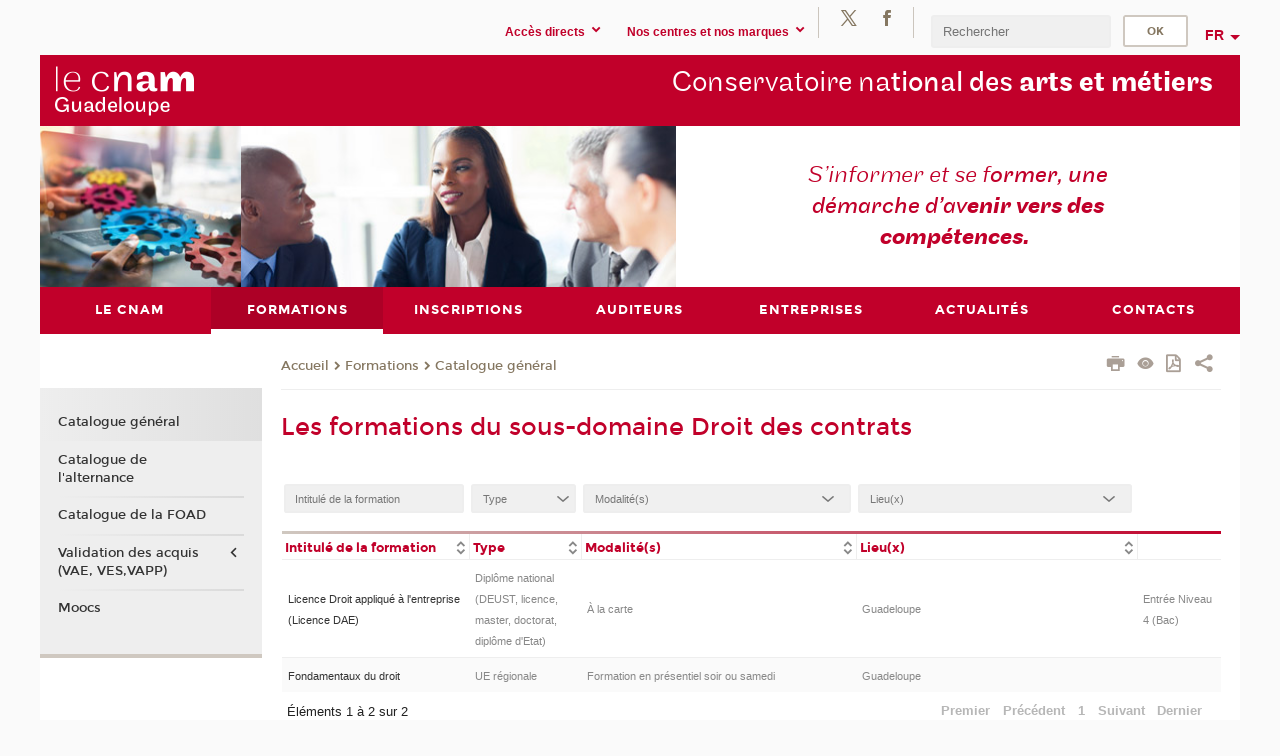

--- FILE ---
content_type: text/html;charset=UTF-8
request_url: https://www.cnam-guadeloupe.fr/formations/catalogue-general/droit-des-contrats-203383.kjsp?RH=gua-catalogue
body_size: 12669
content:



















	
		
	
	





<!DOCTYPE html>
<!--[if IE 8]> <html class="ie8 oldie no-js" xmlns="http://www.w3.org/1999/xhtml" lang="fr" xml:lang="fr"> <![endif]-->
<!--[if gt IE 8]><!--> <html class="no-js" xmlns="http://www.w3.org/1999/xhtml" lang="fr" xml:lang="fr"> <!--<![endif]-->
<head>
    <meta name="viewport" content="width=device-width, initial-scale=1.0" />
    















        <meta itemprop="description" content="" />
        <meta property="og:description" content="" />
        <meta itemprop="name" content="Droit&#x20;des&#x20;contrats" />
        <meta property="og:title" content="Droit&#x20;des&#x20;contrats" />
        <meta property="og:site_name" content="Cnam&#x20;Guadeloupe" />
        <meta property="og:type" content="article" />
        <meta property="og:url" content="https://www.cnam-guadeloupe.fr/formations/catalogue-general/droit-des-contrats-203383.kjsp?RH=gua-catalogue" />
        <meta itemprop="image" content="https://www.cnam-guadeloupe.fr/uas/guadeloupe/LOGO/logos-guadeloupe-2xres.png" />
        <meta property="og:image" content="https://www.cnam-guadeloupe.fr/uas/guadeloupe/LOGO/logos-guadeloupe-2xres.png" />
<meta http-equiv="content-type" content="text/html; charset=utf-8" />
<title>Droit des contrats | Cnam Guadeloupe | Cnam</title><link rel="canonical" href="https://formation.cnam.fr/rechercher-par-discipline/droit-des-contrats-203383.kjsp" /><link rel="shortcut icon" type="image/x-icon" href="https://www.cnam-guadeloupe.fr/jsp/images/favicon.ico" />
<link rel="icon" type="image/png" href="https://www.cnam-guadeloupe.fr/jsp/images/favicon.png" />
<meta http-equiv="pragma" content="no-cache" />

<link rel="schema.DC" href="http://purl.org/dc/elements/1.1/" />
<meta name="DC.Title" content="Droit&#x20;des&#x20;contrats&#x20;&#x7c;&#x20;Cnam&#x20;Guadeloupe&#x20;&#x7c;&#x20;Cnam" />
<meta name="DC.Creator" content="Cnam" />
<meta name="DC.Subject" lang="fr-FR" content="" />
<meta name="DC.Description" lang="fr-FR" content="" />
<meta name="DC.Publisher" content="Cnam" />
<meta name="DC.Date.created" scheme="W3CDTF" content="20260123 00:00:00.0" />
<meta name="DC.Date.modified" scheme="W3CDTF" content="20260123 00:00:00.0" />
<meta name="DC.Language" scheme="RFC3066" content="fr-FR" />
<meta name="DC.Rights" content="Copyright &copy;Conservatoire national des arts et métiers" />

<meta name="author" lang="fr_FR" content="Cnam" />
<meta name="keywords" content="" />
<meta name="description" content="" />
<meta name="Date-Creation-yyyymmdd" content="20260123 00:00:00.0" />
<meta name="Date-Revision-yyyymmdd" content="20260123 00:00:00.0" />
<meta name="copyright" content="Copyright &copy;Conservatoire national des arts et métiers" />
<meta name="reply-to" content="cms@cnam.fr" />
<meta name="category" content="Internet" />

    <meta name="robots" content="index, follow" />

<meta name="distribution" content="global" />
<meta name="identifier-url" content="https://www.cnam-guadeloupe.fr/" />
<meta name="resource-type" content="document" />
<meta name="expires" content="-1" />
<meta name="Generator" content="" />
<meta name="Formatter" content="" />
    
    <link rel="start" title="Accueil" href="https://www.cnam-guadeloupe.fr/" />
    
    <link rel="alternate" type="application/rss+xml" title="Fil RSS des dix dernières actualités" href="https://www.cnam-guadeloupe.fr/adminsite/webservices/export_rss.jsp?NOMBRE=10&amp;CODE_RUBRIQUE=1587128261664&amp;LANGUE=0" />

    <link rel="stylesheet" type="text/css" media="screen" href="https://www.cnam-guadeloupe.fr/jsp/styles/fonts/icones/IcoMoon.css" />
    <link rel="stylesheet" type="text/css" media="screen" href="https://www.cnam-guadeloupe.fr/jsp/styles/fonts.css" />
    <link rel="stylesheet" type="text/css" media="screen" href="https://www.cnam-guadeloupe.fr/jsp/styles/extension-galerie.css" />
    <!--[if lte IE 8]>
    <link rel="stylesheet" type="text/css" media="screen" href="https://www.cnam-guadeloupe.fr/jsp/styles/all-old-ie.css" />
    <script>'header|footer|main|article|section|audio|video|source'.replace(/\w+/g,function(t){document.createElement(t)})</script>
    <script type="text/javascript" src="https://www.cnam-guadeloupe.fr/adminsite/scripts/libs/ie8-shims.js"></script>
    <![endif]-->
    <!--[if gt IE 8]><!-->
    <link rel="stylesheet" type="text/css" media="screen" href="https://www.cnam-guadeloupe.fr/jsp/styles/screen.css" />
    <!--<![endif]-->
    <link rel="stylesheet" type="text/css" media="screen" href="https://www.cnam-guadeloupe.fr/wro/jQueryCSS/7bd5832b3be32ce6eeeab7c3f97decf8cb618101.css"/>
    <link rel="stylesheet" type="text/css" media="print" href="https://www.cnam-guadeloupe.fr/wro/styles-print/6bb61dd7e6436be9da16491d333d5fc1c0c6716a.css"/>
    <link rel="stylesheet" type="text/css" media="screen" href="https://www.cnam-guadeloupe.fr/wro/styles/eb57c25ff0ffddc60fdc7550a2ba2ba683ce697a.css"/>
    










<style type="text/css" media="screen">

	#menu_principal>li{
		
		width:14.28%;
	}


/*  remplacer par variable bandeau (de site) usine à sites */

</style>


    

    <script type="text/javascript">
        var html = document.getElementsByTagName('html')[0];
        html.className = html.className.replace('no-js', 'js');
    </script>
    

    
    
    <script type="text/javascript" src="https://www.cnam-guadeloupe.fr/adminsite/fcktoolbox/fckeditor/fckeditor.js"></script>
    <script type="text/javascript" src="https://www.cnam-guadeloupe.fr/wro/scripts/717a17b0cdcdc1d468fbeedba4cdddfccb9e6da5.js"></script>

    



<!-- Matomo Script A-->
<script>
    var _paq = window._paq = window._paq || [];
    /* tracker methods like "setCustomDimension" should be called before "trackPageView" */
    _paq.push(['trackPageView']);
    _paq.push(['enableLinkTracking']);
    (function () {
        var u = "https://pascal.cnam.fr/";
        _paq.push(['setTrackerUrl', u + 'matomo.php']);
        _paq.push(['setSiteId', '40']);
        var d = document, g = d.createElement('script'), s = d.getElementsByTagName('script')[0];
        g.async = true;
        g.src = u + 'matomo.js';
        s.parentNode.insertBefore(g, s);
    })();
</script>
<!-- End Matomo Code -->



</head>
<body id="body" class="fiche motcle consultation">







<header>
	<div id="header_deco">
	    <div id="bandeau_outils">
	    	 <button id="menu-principal-bouton" class="plier-deplier__bouton" aria-expanded="false">
                <span class="css-icon-menu"></span>
                <span class="icon-libelle">Menu</span>
            </button>
		    <p id="liens_evitement">
		        <a href="#avec_nav_sans_encadres">Contenu</a> |
		        <a href="#menu_principal">Navigation</a> |
		        <a href="#acces_directs">Accès directs</a>  |
		        <a href="#connexion">Connexion</a>
		    </p>
		    






		    
		    	






   <div id="acces-directs" class="acces-direct plier-deplier mobile-menu__item js-mobile-menu__item">
       <button class="button bouton-bandeau plier-deplier__bouton">
           <span class="icon-libelle">Accès directs</span>
           <span class="icon icon-chevron_down"></span>
       </button>
       <div class="plier-deplier__contenu plier-deplier__contenu--clos mobile-menu__level js-mobile-menu__level">
           <div>
               <ul>
              	 
                   <li class="mobile-menu__item js-mobile-menu__item">                       
                   		<a href="https://www.cnam-guadeloupe.fr/portail-national/" class="type_rubrique_0004">
                   			<span class="mobile-menu__item__picto"><img src="/medias/photo/picto-24px-wg8c-portail-cnam_1466677127257-png"/></span><!--
                   			--><span class="mobile-menu__item__libelle">Portail national</span>
                   		</a>                     
                   </li>
                 
                   <li class="mobile-menu__item js-mobile-menu__item">                       
                   		<a href="https://www.cnam-guadeloupe.fr/acceder-a-son-espace-numerique-de-formation/" class="type_rubrique_0004">
                   			<!--
                   			--><span class="mobile-menu__item__libelle">Accéder à son espace numérique de formation</span>
                   		</a>                     
                   </li>
                 
                   <li class="mobile-menu__item js-mobile-menu__item">                       
                   		<a href="https://www.cnam-guadeloupe.fr/tous-nos-moocs/" class="type_rubrique_0001">
                   			<span class="mobile-menu__item__picto"><img src="/medias/photo/picto-24px-wg8c-mooc-alt_1566546104318-png"/></span><!--
                   			--><span class="mobile-menu__item__libelle">Tous nos moocs</span>
                   		</a>                     
                   </li>
                 
                   <li class="mobile-menu__item js-mobile-menu__item">                       
                   		<a href="https://www.cnam-guadeloupe.fr/cnam-blog/" class="type_rubrique_0001">
                   			<span class="mobile-menu__item__picto"><img src="/medias/photo/picto-blog_1562248441902-png"/></span><!--
                   			--><span class="mobile-menu__item__libelle">Cnam blog</span>
                   		</a>                     
                   </li>
                 
                   <li class="mobile-menu__item js-mobile-menu__item">                       
                   		<a href="https://www.cnam-guadeloupe.fr/musee-des-arts-et-metiers/" class="type_rubrique_0004">
                   			<span class="mobile-menu__item__picto"><img src="/medias/photo/picto-24px-wg8c-musee_1466677105776-png"/></span><!--
                   			--><span class="mobile-menu__item__libelle">Musée des arts et métiers</span>
                   		</a>                     
                   </li>
                 
                   <li class="mobile-menu__item js-mobile-menu__item">                       
                   		<a href="https://www.cnam-guadeloupe.fr/la-boutique-du-cnam/" class="type_rubrique_0004">
                   			<span class="mobile-menu__item__picto"><img src="/medias/photo/picto-24px-wg8c-boutique_1466676772117-png"/></span><!--
                   			--><span class="mobile-menu__item__libelle">La boutique du Cnam</span>
                   		</a>                     
                   </li>
                 
                   <li class="mobile-menu__item js-mobile-menu__item">                       
                   		<a href="https://www.cnam-guadeloupe.fr/se-preinscrire/" class="type_rubrique_0004">
                   			<span class="mobile-menu__item__picto"><img src="/medias/photo/picto-24px-wg8c-formulaires-docs_1466676901939-png"/></span><!--
                   			--><span class="mobile-menu__item__libelle">Se préinscrire</span>
                   		</a>                     
                   </li>
                 
                   <li class="mobile-menu__item js-mobile-menu__item">                       
                   		<a href="https://www.cnam-guadeloupe.fr/acceder-a-l-intracnam/" class="type_rubrique_0004">
                   			<span class="mobile-menu__item__picto"><img src="/medias/photo/picto-24px-wg8c-intranet_1466677065451-png"/></span><!--
                   			--><span class="mobile-menu__item__libelle">Accéder à l'intraCnam</span>
                   		</a>                     
                   </li>
                 
               </ul>
           </div><!-- -->
		</div><!-- .plier-deplier__contenu -->
	</div><!-- #acces-directs .plier-deplier -->

		    
		    






   <div id="menu-composantes" class="acces-direct plier-deplier mobile-menu__item js-mobile-menu__item">
       <button class="button bouton-bandeau plier-deplier__bouton">
           <span class="icon-libelle">Nos centres et nos marques</span>
           <span class="icon icon-chevron_down"></span>
       </button>
       <div class="plier-deplier__contenu plier-deplier__contenu--clos mobile-menu__level js-mobile-menu__level">
           <div>
               <ul>
              	 
                   <li class="mobile-menu__item js-mobile-menu__item">
                   		<a href="#2">
                   			<!--
                   			--><span class="mobile-menu__item__libelle">Centre de Pointe-à-Pitre</span>
                   		</a>
                   </li>
                 
                   <li class="mobile-menu__item js-mobile-menu__item">
                   		<a href="#2">
                   			<!--
                   			--><span class="mobile-menu__item__libelle">Centre de Saint-Martin</span>
                   		</a>
                   </li>
                 
                   <li class="mobile-menu__item js-mobile-menu__item">
                   		<a href="https://www.cnam-guadeloupe.fr/eicnam-ecole-d-ingenieur-e/">
                   			<!--
                   			--><span class="mobile-menu__item__libelle">EICnam -école d'ingénieur.e</span>
                   		</a>
                   </li>
                 
                   <li class="mobile-menu__item js-mobile-menu__item">
                   		<a href="https://www.cnam-guadeloupe.fr/ecole-vaucanson/">
                   			<!--
                   			--><span class="mobile-menu__item__libelle">Ecole Vaucanson</span>
                   		</a>
                   </li>
                 
                   <li class="mobile-menu__item js-mobile-menu__item">
                   		<a href="https://www.cnam-guadeloupe.fr/ich-institut-de-la-construction-et-de-l-immobilier/">
                   			<!--
                   			--><span class="mobile-menu__item__libelle">ICH - Institut de la construction et de l'immobilier</span>
                   		</a>
                   </li>
                 
                   <li class="mobile-menu__item js-mobile-menu__item">
                   		<a href="https://www.cnam-guadeloupe.fr/intec-intitut-de-comptabilite/">
                   			<!--
                   			--><span class="mobile-menu__item__libelle">Intec - Intitut de comptabilité</span>
                   		</a>
                   </li>
                 
                   <li class="mobile-menu__item js-mobile-menu__item">
                   		<a href="https://www.cnam-guadeloupe.fr/icsv-institut-du-commerce-et-de-la-vente/">
                   			<!--
                   			--><span class="mobile-menu__item__libelle">ICSV - Institut du commerce et de la vente</span>
                   		</a>
                   </li>
                 
                   <li class="mobile-menu__item js-mobile-menu__item">
                   		<a href="https://www.cnam-guadeloupe.fr/intd-institut-des-techniques-documentaires/">
                   			<!--
                   			--><span class="mobile-menu__item__libelle">INTD - Institut des techniques documentaires</span>
                   		</a>
                   </li>
                 
               </ul>
           </div><!-- -->
		</div><!-- .plier-deplier__contenu -->
	</div><!-- #menu-composantes .plier-deplier -->

		    






    <div class="reseaux-sociaux">
        <div>
            <span class="reseaux-sociaux__libelle">Réseaux sociaux</span>
            <ul class="reseaux-sociaux__liste">
            
                <li class="reseaux-sociaux__item">
                    <a href="https://www.cnam-guadeloupe.fr/twitter/" class="type_rubrique_0004" title="Twitter"><span><img src="/medias/photo/rs-header-x-fafafa_1693906626049-png" alt="picto-Twitter" /></span></a>
                </li>
            
                <li class="reseaux-sociaux__item">
                    <a href="https://www.cnam-guadeloupe.fr/facebook/" class="type_rubrique_0004" title="Facebook"><span><img src="/medias/photo/rs-header-facebook-fafafa_1479822212444-png" alt="picto-Facebook" /></span></a>
                </li>
            
            </ul>
        </div>
    </div><!-- .reseaux-sociaux -->

		    









<div id="recherche-simple" class="plier-deplier">
        <div class="recherche-simple-Top">
	        <form class="form-recherche-simple-Top"  action="/servlet/com.jsbsoft.jtf.core.SG?EXT=cnam&amp;PROC=RECHERCHE_SIMPLE&amp;ACTION=RECHERCHE&amp;RF=gua-catalogue&amp;RH=gua-catalogue&amp;ID_REQ=1769228032015" method="post">
	            <input type="hidden" name="#ECRAN_LOGIQUE#" value="RECHERCHE" />
	            <input type="hidden" name="ACTION" value="VALIDER" />
	            <input type="hidden" name="LANGUE_SEARCH" value="0" />
	            <input type="hidden" name="CODE_RUBRIQUE" value="1587128261664" />
	            <input type="hidden" name="SITE_CLOISONNE" value="1" />
	            <input type="hidden" name="CODE_SITE_DISTANT" value="" />
	            <input type="hidden" name="SEARCH_SOUSRUBRIQUES" value="true" />
	            <input type="hidden" name="SEARCH_EXCLUSIONOBJET" value="" />
	            <input type="hidden" name="RH" value="gua-catalogue" />
	            <input type="hidden" name="OBJET" value="TOUS" />
	            <label for="MOTS_CLEFS">Recherche</label>
	            <input name="QUERY" role="search" type="text" id="MOTS_CLEFS" value="" placeholder="Rechercher" title="Rechercher par mots-clés" />
	            <input type="submit" value="ok" />
	            
	        </form>
    </div><!-- .plier-deplier__contenu -->
</div><!-- #recherche-simple .plier-deplier -->

		    







<div id="versions" class="plier-deplier">
        <button class="plier-deplier__bouton versions__item" aria-expanded="false">fr</button>
        <div class="plier-deplier__contenu plier-deplier__contenu--clos">
	        <div><!--
	        --><ul><!----><li class="versions__item versions_en"  lang="en"><a href="https://www.cnam.eu/site-en/" hreflang="en">
	                        en
	                      </a></li><!----></ul><!--
	    --></div><!-- 
       --></div><!-- .plier-deplier__contenu -->
    </div><!-- #versions -->
    
	    </div> <!-- #bandeau_outils -->
		
	    <div id="banniere">
	   		











<div class="banniere clearfix" role="banner">
		<div class="banniere__logo-structure">
	            <a href="https://www.cnam-guadeloupe.fr/cnam-guadeloupe/" class="banniere__logo" title="Retour à la page d'accueil">
					<img src="/uas/guadeloupe/LOGO/logos-guadeloupe-2xres.png" alt="logo-Cnam Guadeloupe" title="Retour à la page d'accueil" />
	            </a>

			
		</div>
		
         
        	<a href="https://www.cnam-guadeloupe.fr/" class="banniere__intitule" title="Retour à l’accueil du site"><!-- 
	        	
	        		--><span class="fragment_0">Conservatoire na</span><!--
	        		
	        		--><span class="fragment_1">tional des </span><!--
	        		
	        		--><span class="fragment_2">arts et métiers</span><!--
	        		
        	 --></a>
       
</div><!-- .banniere -->
	    </div>
	    
		     <a id="bandeau" href="https://www.cnam-guadeloupe.fr/">
		   		




	<div class="bandeau__fragmente clearfix">
		<!-- Images -->
		<div class="bandeau__fragmente-images">
			<!-- les <img> sont en visibility hidden pour maintenir le ratio de largeur de l'image sur le div parent, qui est ensuite rempli avec le background cover -->
			
				<div class="effet8">
					<div class="itemwrap">
						<div class="bandeau__fragmente-image bandeau__fragmente-image-1 effetIn1" style="background-image:url('/uas/guadeloupe/NOM_PROPRIETE_BANDEAU_IMAGE_1/petite.jpg')">				
							<img src="/uas/guadeloupe/NOM_PROPRIETE_BANDEAU_IMAGE_1/petite.jpg">
						</div>
					</div>
				</div>
			
			
				<div class="effet3">
					<div class="itemwrap">
						<div class="bandeau__fragmente-image bandeau__fragmente-image-2 effetIn1" style="background-image:url('/uas/guadeloupe/NOM_PROPRIETE_BANDEAU_IMAGE_2/grande.jpg')">				
							<img src="/uas/guadeloupe/NOM_PROPRIETE_BANDEAU_IMAGE_2/grande.jpg">
						</div>
					</div>
				</div>
			
		</div>
		
		<!-- Message-->
		<div class="bandeau__fragmente-message effet3"><div class="itemwrap"><div class="bandeau__fragmente-message-effet effetIn1"><!--
			
		       		--><span class="fragment_0">S’informer et se f</span><!--
		       		
		       		--><span class="fragment_1">ormer, une démarche d’av</span><!--
		       		
		       		--><span class="fragment_2">enir vers des compétences.</span><!--
		       		
		--><span class="typewritterEffect">&nbsp;</span></div></div></div>
	</div>


		    </a>
		
	    <div id="menu" role="navigation" aria-expanded="false">
	        








    <ul id="menu_principal" class="menu_principal--riche mobile-menu__level js-mobile-menu__level"><!--
	            --><li class=" mobile-menu__item js-mobile-menu__item">
	            
	            <a href="#2" class="js-menu-link type_rubrique_" aria-expanded="false"><span>Le Cnam</span></a>
	            
		            <div class="plier-deplier__contenu plier-deplier__contenu--clos mobile-menu__level js-mobile-menu__level ">
	                   <div class="menu_principal__col">
		                    <ul><!-- 
		                     	
		                        --><li class=" mobile-menu__item js-mobile-menu__item">
		                            <a href="https://www.cnam-guadeloupe.fr/le-cnam/presentation-du-cnam/" class="type_rubrique_0001">Présentation du Cnam</a>
			                        
		                        </li><!--
		                        --><li class=" mobile-menu__item js-mobile-menu__item">
		                            <a href="https://www.cnam-guadeloupe.fr/le-cnam/le-cnam-en-guadeloupe/" class="type_rubrique_0001">Le Cnam en Guadeloupe</a>
			                        
		                        </li><!--
		                        --><li class=" mobile-menu__item js-mobile-menu__item">
		                            <a href="https://www.cnam-guadeloupe.fr/le-cnam/notre-organisation-interne/" class="type_rubrique_0001">Notre organisation interne</a>
			                        
		                        </li><!--
		                        --><li class=" mobile-menu__item js-mobile-menu__item">
		                            <a href="https://www.cnam-guadeloupe.fr/le-cnam/partenaires/" class="type_rubrique_0001">Partenaires</a>
			                        
		                        </li><!--
		                        --><li class=" mobile-menu__item js-mobile-menu__item">
		                            <a href="https://www.cnam-guadeloupe.fr/le-cnam/certification-qualiopi/" class="type_rubrique_0001">Certification Qualiopi</a>
			                        
		                        </li><!--
		                    --></ul>
	                   </div>
	                    
		           </div>
	           
	          </li><!-- 
	            --><li class="menu_principal-actif  mobile-menu__item js-mobile-menu__item">
	            
	            <a href="#2" class="js-menu-link type_rubrique_" aria-expanded="false"><span>Formations</span></a>
	            
		            <div class="plier-deplier__contenu plier-deplier__contenu--clos mobile-menu__level js-mobile-menu__level ">
	                   <div class="menu_principal__col">
		                    <ul><!-- 
		                     	
		                        --><li class="menu_principal-actif  mobile-menu__item js-mobile-menu__item">
		                            <a href="https://www.cnam-guadeloupe.fr/formations/catalogue-general/" class="type_rubrique_9001">Catalogue général</a>
			                        
		                        </li><!--
		                        --><li class=" mobile-menu__item js-mobile-menu__item">
		                            <a href="https://www.cnam-guadeloupe.fr/formations/catalogue-de-l-alternance/" class="type_rubrique_9001">Catalogue de l'alternance</a>
			                        
		                        </li><!--
		                        --><li class=" mobile-menu__item js-mobile-menu__item">
		                            <a href="https://www.cnam-guadeloupe.fr/formations/catalogue-de-la-foad/" class="type_rubrique_9001">Catalogue de la FOAD</a>
			                        
		                        </li><!--
		                        --><li class=" mobile-menu__item js-mobile-menu__item">
		                            <a href="https://www.cnam-guadeloupe.fr/formations/validation-des-acquis-vae-ves-vapp-/" class="type_rubrique_0001">Validation des acquis (VAE, VES,VAPP)</a>
			                        
			                            <ul class="mobile-menu__level js-mobile-menu__level">
			                            	<li class=" mobile-menu__level__titre">
			                               		<a href="https://www.cnam-guadeloupe.fr/formations/validation-des-acquis-vae-ves-vapp-/">Validation des acquis (VAE, VES,VAPP)</a>
			                            	</li><!--
			                                --><li class=" mobile-menu__item js-mobile-menu__item">
			                                   	<a href="https://www.cnam-guadeloupe.fr/formations/validation-des-acquis-vae-ves-vapp-/etapes-cles/" class="type_rubrique_0001">Étapes clés</a>
			                                   </li><!--
			                            --></ul>
		                        </li><!--
		                        --><li class=" mobile-menu__item js-mobile-menu__item">
		                            <a href="https://www.cnam-guadeloupe.fr/formations/moocs/" class="type_rubrique_0001">Moocs</a>
			                        
		                        </li><!--
		                    --></ul>
	                   </div>
	                    
		           </div>
	           
	          </li><!-- 
	            --><li class=" mobile-menu__item js-mobile-menu__item">
	            
	            <a href="#2" class="js-menu-link type_rubrique_" aria-expanded="false"><span>Inscriptions</span></a>
	            
		            <div class="plier-deplier__contenu plier-deplier__contenu--clos mobile-menu__level js-mobile-menu__level ">
	                   <div class="menu_principal__col">
		                    <ul><!-- 
		                     	
		                        --><li class=" mobile-menu__item js-mobile-menu__item">
		                            <a href="https://www.cnam-guadeloupe.fr/inscriptions/se-pre-inscrire/" class="type_rubrique_0004">Se pré-inscrire</a>
			                        
		                        </li><!--
		                        --><li class=" mobile-menu__item js-mobile-menu__item">
		                            <a href="https://www.cnam-guadeloupe.fr/inscriptions/tarifs/" class="type_rubrique_0001">Tarifs</a>
			                        
		                        </li><!--
		                        --><li class=" mobile-menu__item js-mobile-menu__item">
		                            <a href="https://www.cnam-guadeloupe.fr/inscriptions/financements/" class="type_rubrique_0001">Financements</a>
			                        
		                        </li><!--
		                        --><li class=" mobile-menu__item js-mobile-menu__item">
		                            <a href="https://www.cnam-guadeloupe.fr/inscriptions/s-inscrire/" class="type_rubrique_0001">S'inscrire</a>
			                        
		                        </li><!--
		                        --><li class=" mobile-menu__item js-mobile-menu__item">
		                            <a href="https://www.cnam-guadeloupe.fr/inscriptions/indicateurs-de-resultats/" class="type_rubrique_0001">Indicateurs de résultats</a>
			                        
		                        </li><!--
		                    --></ul>
	                   </div>
	                    
		           </div>
	           
	          </li><!-- 
	            --><li class=" mobile-menu__item js-mobile-menu__item">
	            
	            <a href="#2" class="js-menu-link type_rubrique_" aria-expanded="false"><span>Auditeurs</span></a>
	            
		            <div class="plier-deplier__contenu plier-deplier__contenu--clos mobile-menu__level js-mobile-menu__level ">
	                   <div class="menu_principal__col">
		                    <ul><!-- 
		                     	
		                        --><li class=" mobile-menu__item js-mobile-menu__item">
		                            <a href="https://www.cnam-guadeloupe.fr/auditeurs/planning-des-cours-en-presentiel/" class="type_rubrique_0001">Planning des cours en présentiel</a>
			                        
		                        </li><!--
		                        --><li class=" mobile-menu__item js-mobile-menu__item">
		                            <a href="https://www.cnam-guadeloupe.fr/auditeurs/agenda/" class="type_rubrique_0001">Agenda</a>
			                        
		                        </li><!--
		                        --><li class=" mobile-menu__item js-mobile-menu__item">
		                            <a href="https://www.cnam-guadeloupe.fr/auditeurs/stage-pratique/" class="type_rubrique_0001">Stage pratique</a>
			                        
		                        </li><!--
		                        --><li class=" mobile-menu__item js-mobile-menu__item">
		                            <a href="https://www.cnam-guadeloupe.fr/auditeurs/examens/" class="type_rubrique_0001">Examens</a>
			                        
		                        </li><!--
		                        --><li class=" mobile-menu__item js-mobile-menu__item">
		                            <a href="https://www.cnam-guadeloupe.fr/auditeurs/delivrance-de-diplome/" class="type_rubrique_0001">Délivrance de diplôme</a>
			                        
		                        </li><!--
		                        --><li class=" mobile-menu__item js-mobile-menu__item">
		                            <a href="https://www.cnam-guadeloupe.fr/auditeurs/consulter-nos-offres-d-emploi-et-de-stage/" class="type_rubrique_0001">Consulter nos offres d'emploi et de stage</a>
			                        
		                        </li><!--
		                        --><li class=" mobile-menu__item js-mobile-menu__item">
		                            <a href="https://www.cnam-guadeloupe.fr/auditeurs/guides-et-fiches-pratiques/" class="type_rubrique_0001">Guides et fiches pratiques</a>
			                        
		                        </li><!--
		                        --><li class=" mobile-menu__item js-mobile-menu__item">
		                            <a href="https://www.cnam-guadeloupe.fr/auditeurs/handi-cnam/" class="type_rubrique_0001">Handi'cnam</a>
			                        
		                        </li><!--
		                    --></ul>
	                   </div>
	                    
		           </div>
	           
	          </li><!-- 
	            --><li class=" mobile-menu__item js-mobile-menu__item">
	            
	            <a href="#2" class="js-menu-link type_rubrique_" aria-expanded="false"><span>Entreprises</span></a>
	            
		            <div class="plier-deplier__contenu plier-deplier__contenu--clos mobile-menu__level js-mobile-menu__level ">
	                   <div class="menu_principal__col">
		                    <ul><!-- 
		                     	
		                        --><li class=" mobile-menu__item js-mobile-menu__item">
		                            <a href="https://www.cnam-guadeloupe.fr/entreprises/developper-les-competences-de-vos-salaries/" class="type_rubrique_0001">Développer les compétences de vos salariés</a>
			                        
		                        </li><!--
		                        --><li class=" mobile-menu__item js-mobile-menu__item">
		                            <a href="https://www.cnam-guadeloupe.fr/entreprises/diffuser-une-offre-d-emploi-d-alternance-ou-de-stage/" class="type_rubrique_0001">Diffuser une offre d'emploi, d'alternance ou de stage</a>
			                        
		                        </li><!--
		                        --><li class=" mobile-menu__item js-mobile-menu__item">
		                            <a href="https://www.cnam-guadeloupe.fr/entreprises/taxe-d-apprentissage/" class="type_rubrique_0001">Taxe d'apprentissage</a>
			                        
		                        </li><!--
		                        --><li class=" mobile-menu__item js-mobile-menu__item">
		                            <a href="https://www.cnam-guadeloupe.fr/entreprises/le-cnam-guadeloupe-recrute/" class="type_rubrique_0001">Le Cnam Guadeloupe recrute</a>
			                        
		                        </li><!--
		                    --></ul>
	                   </div>
	                    
		           </div>
	           
	          </li><!-- 
	            --><li class=" mobile-menu__item js-mobile-menu__item">
	            
	            <a href="https://www.cnam-guadeloupe.fr/actualites/" class="js-menu-link type_rubrique_0001" aria-expanded="false"><span>Actualités</span></a>
	            
	          </li><!-- 
	            --><li class=" mobile-menu__item js-mobile-menu__item">
	            
	            <a href="https://www.cnam-guadeloupe.fr/contacts/" class="js-menu-link type_rubrique_0001" aria-expanded="false"><span>Contacts</span></a>
	            
	          </li><!-- 
    --></ul><!-- #menu_principal -->
	        <div class="separateur"></div>
	    </div> <!-- #menu -->
    </div>
</header>

<main id="page">
    <div id="page_deco">
        <div id="contenu-encadres">
            <div id="avec_nav_sans_encadres" class="contenu" role="main">
                
                    <div class="contenu__outils clearfix">
	                    















<p id="fil_ariane"><a href='http://www.cnam-guadeloupe.fr'><span>Accueil</span></a><span class='icon icon-chevron_right'></span><a href="#2">Formations</a><span class='icon icon-chevron_right'></span><a href="https://www.cnam-guadeloupe.fr/formations/catalogue-general/">Catalogue général</a></p>
            <p class="fil_ariane__position"></p>

	                    











<ul class="actions-fiche">

<!--  <li class="actions-fiche__item actions-fiche__item--panier"> -->

<!-- 		 <input type="hidden" id="isPresentPanier" name="isPresentPanier" value="false" /> -->




<!--     </li> -->
    
    <li class="actions-fiche__item actions-fiche__item--print">
        <button title="Imprimer" onclick="window.print(); return false;"><span aria-hidden="true" class="icon icon-print"></span><span class="actions-fiche__libelle">Imprimer</span></button>
    </li>
    <li class="actions-fiche__item actions-fiche__item--print">
        <a href="/formations/catalogue-general/droit-des-contrats-203383.kjsp?RH=gua-catalogue&versiontexte=true" title="Version texte" target="_blank"><span aria-hidden="true" class="icon icon-eye2"></span></a>
    </li>
    
	
	<li class="actions-fiche__item actions-fiche__item--pdf">
		<a title="Version PDF" href="https://www.cnam-guadeloupe.fr/formations/catalogue-general/droit-des-contrats-203383.kjsp?RH=gua-catalogue&amp;toPdf=true" rel="nofollow">
			<span aria-hidden="true" class="icon icon-file-pdf-o"></span>
			<span class="actions-fiche__libelle">Version PDF</span>
		</a>
	</li>
	
    <li class="actions-fiche__item plier-deplier actions-fiche__item--share">
        <button class="plier-deplier__bouton" aria-expanded="false" title="Partager"><span aria-hidden="true" class="icon icon-share"></span><span class="actions-fiche__libelle">Partager</span></button>
        <div class="plier-deplier__contenu plier-deplier__contenu--clos partage-reseauxsociaux">
            <span>Partager cette page</span>
            <ul><!----><li class="partage-reseauxsociaux__item partage-reseauxsociaux__item--facebook">
                        <a href="https://www.facebook.com/sharer/sharer.php?s=100&u=https://www.cnam-guadeloupe.fr/formations/catalogue-general/droit-des-contrats-203383.kjsp?RH=gua-catalogue" title="Facebook">
                            <span aria-hidden="true" class="icon icon-facebook"></span>
                            <span class="actions-fiche__libelle">Facebook</span>
                        </a>
                    </li><!----><li class="partage-reseauxsociaux__item partage-reseauxsociaux__item--twitter">
                        <a href="https://twitter.com/intent/tweet?url=https%3A%2F%2Fwww.cnam-guadeloupe.fr%2Fformations%2Fcatalogue-general%2Fdroit-des-contrats-203383.kjsp%3FRH%3Dgua-catalogue&via=lecnam&text=Droit+des+contrats" title="Twitter">
                            <span aria-hidden="true" class="icon icon-twitter"></span>
                            <span class="actions-fiche__libelle">Twitter</span>
                        </a>
                    </li><!----><li class="partage-reseauxsociaux__item partage-reseauxsociaux__item--linkedin">
                        <a href="https://www.linkedin.com/shareArticle?mini=true&url=https://www.cnam-guadeloupe.fr/formations/catalogue-general/droit-des-contrats-203383.kjsp?RH=gua-catalogue" title="Linkedin">
                            <span aria-hidden="true" class="icon icon-linkedin"></span>
                            <span class="actions-fiche__libelle">Linkedin</span>
                        </a>
                    </li><!----></ul>
        </div>
    </li></ul><!-- .actions-fiche -->

                    </div>
                    
                    
                        <h1>Les formations du sous-domaine Droit des contrats</h1>
                    
























	
















<div class="plier-deplier-recherche__contenu" id="plier-deplier-recherche__contenu" style="display: none;">
	



























<div class=" rechercheFormation">
		<div class="rechercheFormation--block">
			<div class="rechercheFormation--info clearfix">
				<h2>Rechercher une formation</h2>
				
				

				<form id="formRechercheFormation" class="tag-formation" action="/servlet/com.jsbsoft.jtf.core.SG?EXT=cnam&amp;PROC=RECHERCHE_FORMATION&amp;ACTION=RECHERCHER&amp;RF=gua-catalogue&amp;RH=gua-catalogue&amp;ID_REQ=1769228032052#ACCUEIL" method="post"
					  autocomplete="off">
					<input name="rubriqueAffichage" type="hidden"
						   value=""/>
					<div class="rechercheFormation--input_block">
						<div class="motCleAvance clearfix">
							<input class="type_motcle" autocomplete="off" id="motcle-rechercheformationbean" name="motcle-AUTO" type="text" maxlength="255" size="50"
								   data-bean="motcleAutoCompletion"
								   data-autocompleteurl="/servlet/com.kportal.servlet.autoCompletionServlet?EXT=cnam" data-no-tooltip
								   placeholder="Mot(s)-clé(s)" data-ignorevalidation="ignore"
								   value=""
									 />
						</div>
						<div class="equipeRegion clearfix">
							<div class="equipe">
								<select name="departementEnseignement" id="departementEnseignement" >
									
									<option value="">Equipe
									</option>
									
									<option value="ECOLE_1" >Disciplines tertiaires</option>
<option value="EP_EPN10" >&nbsp Comptabilité Contrôle Audit (CCA)</option>
<option value="EP_EPN14" >&nbsp Droit et immobilier</option>
<option value="EP_EPN09" >&nbsp Economie Finance Assurance Banque (EFAB)</option>
<option value="EP_EPN16" >&nbsp Innovation</option>
<option value="EP_CLE" >&nbsp Langues étrangères (CLE)</option>
<option value="EP_EPN12" >&nbsp Santé solidarité</option>
<option value="EP_EPN15" >&nbsp Stratégies</option>
<option value="EP_EPN11" >&nbsp Territoires</option>
<option value="EP_EPN13" >&nbsp Travail, Orientation, Formation, Social</option>
<option value="ECOLE_3" >Ecole des transitions écologiques</option>
<option value="ECOLE_4" >Ecole Energie</option>
<option value="ECOLE_2" >Sciences et techniques</option>
<option value="EP_EPN01" >&nbsp Bâtiment et énergie</option>
<option value="EP_EPN07" >&nbsp Chimie Vivant Santé</option>
<option value="EP_EPN02" >&nbsp Ecole supérieure des géomètres et topographes (ESGT)</option>
<option value="EP_EPN03" >&nbsp Electroniques, électrotechnique, automatique et mesure (EEAM)</option>
<option value="EP_EPN05" >&nbsp Informatique</option>
<option value="EP_EPN04" >&nbsp Ingénierie mécanique et matériaux</option>
<option value="EP_EPN08" >&nbsp Institut national des sciences et techniques de la mer (INTECHMER)</option>
<option value="EP_EPN06" >&nbsp Mathématique et statistique</option>
<option value="ECOLE_5" >École de la Santé</option>
<option value="ECOLE_6" >École du numérique et de l'IA</option>

								</select>

								<select name="equipePedagogique"
										id="equipePedagogique" class="notVisibleOnInit" >
									<option value="">Département d&#039;enseignement</option>
									
								</select>
							</div>
							<div class="region">
								

								
									<select name="centre" id="centre" >
										<option value="CRA_GUA">Guadeloupe
										</option>
										<option value="CEN_GUA01" >Pointe-à-Pitre</option>
<option value="CEN_GUA02" >Saint Martin</option>

									</select>
								

							</div>
						</div>

						<h3>Type(s) de formation</h3>

						<p>
							<input type="checkbox" name="rechercherDiplomeEtCertificat"  
								   id="rechercherDiplomeEtCertificat" />
							<label for="rechercherDiplomeEtCertificat">Diplôme/certificat</label>
						</p>

						<div class="detailDiplome notVisibleOnInit" id="detailDiplome">

							<div class="typeDiplome">
								<h4>Type(s) de diplôme</h4>
								
								
									<p>
										
											<input type="checkbox" class="liste-typeDiplome__element-typeDiplome" name="DIPLOME_INGENIEUR" id="DIPLOME_INGENIEUR"
												   value="DIPLOME_INGENIEUR"/>
										
										
										<label for="DIPLOME_INGENIEUR">Diplôme d&#039;ingénieur</label>
									</p>
								
									<p>
										
											<input type="checkbox" class="liste-typeDiplome__element-typeDiplome" name="LMD" id="LMD"
												   value="LMD"/>
										
										
										<label for="LMD">Diplôme national (DEUST, licence, master, doctorat, diplôme d&#039;Etat)</label>
									</p>
								
									<p>
										
											<input type="checkbox" class="liste-typeDiplome__element-typeDiplome" name="RNCP" id="RNCP"
												   value="RNCP"/>
										
										
										<label for="RNCP">RNCP - Titre à finalité professionnelle</label>
									</p>
								
									<p>
										
											<input type="checkbox" class="liste-typeDiplome__element-typeDiplome" name="CERTIFICAT" id="CERTIFICAT"
												   value="CERTIFICAT"/>
										
										
										<label for="CERTIFICAT">Certificat d&#039;établissement</label>
									</p>
								
									<p>
										
											<input type="checkbox" class="liste-typeDiplome__element-typeDiplome" name="DIPLOME_ETABLISSEMENT" id="DIPLOME_ETABLISSEMENT"
												   value="DIPLOME_ETABLISSEMENT"/>
										
										
										<label for="DIPLOME_ETABLISSEMENT">Diplôme d&#039;établissement</label>
									</p>
								

		                          </div>

							<div class="niveauDiplome">
						 		  <h4>Niveau d&#039;entrée</h4>

						         
	                                
		                                     <p>
		                                     
		                                     <input type="checkbox" class="liste-niveau__element-niveau" value="3" name="3" id="3"/>
											
											
		                                     	<label for="3">Niveau 3</label>
		                                    </p>
									
		                                     <p>
		                                     
		                                     <input type="checkbox" class="liste-niveau__element-niveau" value="4" name="4" id="4"/>
											
											
		                                     	<label for="4">Niveau 4 (Bac)</label>
		                                    </p>
									
		                                     <p>
		                                     
		                                     <input type="checkbox" class="liste-niveau__element-niveau" value="5" name="5" id="5"/>
											
											
		                                     	<label for="5">Niveau 5 (Bac+2)</label>
		                                    </p>
									
		                                     <p>
		                                     
		                                     <input type="checkbox" class="liste-niveau__element-niveau" value="6" name="6" id="6"/>
											
											
		                                     	<label for="6">Niveau 6 (Bac+3 et 4)</label>
		                                    </p>
									
		                                     <p>
		                                     
		                                     <input type="checkbox" class="liste-niveau__element-niveau" value="7" name="7" id="7"/>
											
											
		                                     	<label for="7">Niveau 7 (Bac+5)</label>
		                                    </p>
									
		                                     <p>
		                                     
		                                     <input type="checkbox" class="liste-niveau__element-niveau" value="9" name="9" id="9"/>
											
											
		                                     	<label for="9">Sans niveau spécifique</label>
		                                    </p>
									
								 
							</div>

						</div>

						<p>
							<input type="checkbox" name="rechercherAlternance"
								   id="rechercherAlternance"  />
							<label for="rechercherAlternance">Alternance</label>
						</p>
						
							<p>
								<input type="checkbox" name="rechercherUE"
									   id="rechercherUE"   />
								<label for="rechercherUE">UE</label>
							</p>
						
						
						<p>
							<input type="checkbox" name="rechercherMicrocertification"
								   id="rechercherMicrocertification"   />
							<label for="rechercherMicrocertification">Microcertification</label>
						</p>
						
						<p>
							<input type="checkbox" name="rechercherStage"
								   id="rechercherStage"   />
							<label for="rechercherStage">Stage</label>
						</p>

						<div class="rechercheFormation--plus-de-critere">


							

								<div class="detailUE notVisibleOnInit" id="detailUE">
									<p><b>UE</b></p>
									<div class="detailUE__modalite">
										<p>
											<input type="checkbox" name="presentiel"
												   id="presentiel"   />
											<label for="presentiel">Présentiel</label>
										</p>
										<p>
										<input type="checkbox" name="foadNationale"
											   id="foadNationale" />
										<label for="foadNationale">Enseignement totalement à distance</label>
									</p>
									<p>
										<input type="checkbox" name="foadRegionale" id="foadRegionale" />
										<label for="foadRegionale">Enseignement partiellement à distance</label>
									</p>
								</div>
								<div class="detailUE__semestre">
									<p>
										<input type="checkbox" name="annuelle" id="annuelle" />
										<label for="annuelle">Annuelle</label>
									</p>

									<p>
										<input type="checkbox" name="premierSemestre"
											   id="premierSemestre" >
										<label for="premierSemestre">1er semestre</label>
									</p>

									<p>
										<input type="checkbox" name="deuxiemeSemestre"
											   id="deuxiemeSemestre" >
										<label for="deuxiemeSemestre">2nd semestre</label>
									</p>
								</div>
								</div>
							

							

							<div class="detailMC notVisibleOnInit" id="detailMC">
								<p><b>Microcertification</b></p>
								<div class="detailMC__modalite">
									<p>
										<input type="checkbox" name="presentielMC"
											   id="presentielMC"   />
										<label for="presentielMC">Présentiel</label>
									</p>
									<p>
										<input type="checkbox" name="foadNationaleMC"
											   id="foadNationaleMC" />
										<label for="foadNationaleMC">Enseignement totalement à distance</label>
									</p>
									<p>
										<input type="checkbox" name="foadRegionaleMC" id="foadRegionaleMC" />
										<label for="foadRegionaleMC">Enseignement partiellement à distance</label>
									</p>
								</div>
								<div class="detailMC__semestre">
									<p>
										<input type="checkbox" name="annuelleMC" id="annuelleMC" />
										<label for="annuelleMC">Annuelle</label>
									</p>

									<p>
										<input type="checkbox" name="premierSemestreMC"
											   id="premierSemestreMC" >
										<label for="premierSemestreMC">1er semestre</label>
									</p>

									<p>
										<input type="checkbox" name="deuxiemeSemestreMC"
											   id="deuxiemeSemestreMC" >
										<label for="deuxiemeSemestreMC">2nd semestre</label>
									</p>
								</div>
							</div>
							


						</div>
						<div>
							<input class="bouton bouton-submit trouver-plus-critere" type="submit" value="Trouver"
								   name="trouver"/>

							<div class="plier-deplier button_recherche_par_code">
								<button class="button button_rechercher_par_code plier-deplier__bouton" type="button">Rechercher par code</button>
						       <div class="plier-deplier__contenu plier-deplier__contenu--clos ">
						           <div class="recherche_par_code__input_block">
										<input type="text" name="code_formation" id="code_formation" placeholder="Code formation"/>
										 <button class="button button-ok" type="button" name="button-ok">OK</button>
										 <input type="hidden" name="rechercheParCode" value="false" />
									</div>
								<!-- .plier-deplier fin contenu -->
								</div>
							</div>
						</div>
						</div>
						<input type="hidden" name="CODE_RUBRIQUE" value="" />
						<input type="hidden" name="nonModifiable" value="" />
						
						
						
						






				</form>
			</div>
		</div>
	</div>

</div>

<div id="RESULTATS">
    
        













    




			<div id="resultat-selecteur-wait">
					<div>Chargement du résultat...</div>
					<img src="/images/ajax-loader.gif" alt="Patientez" title="Patientez">
			</div>

			<div id="resultat-selecteur" class="resultatFormation">
				<table id="resultatSelecteur" class="detailFormation datatableCNAM">
					<thead>
						<div id="headFilter"></div>
						<tr class="header-resultat">
							<th class="recherche-titre-intitule"><div class="div-recherche-titre-type">Intitulé de la formation</div></th>
							<th class="recherche-titre-type"><div class="div-recherche-titre-type">Type</div></th>
							<th class="recherche-titre-modalite"><div class="div-recherche-titre-type">Modalité(s)</div></th>
							<th class="recherche-titre-region"><div class="div-recherche-titre-type">Lieu(x)</div></th>
							<th class="recherche-titre-niveau"><div class="div-recherche-titre-type"></div></th>
						</tr>
					</thead>
					<tbody>
					
								<tr class="ligne-resultat">
									<td class="ligne-resultat-intitule"><div class="div-ligne-resultat-intitule">
									<span class="ligne-resultat-libelle-mobile">Intitulé de la formation</span>
									
											<a href="/servlet/uFF?OBJET=certificatr&CODE=LG03604A-GUA&LANGUE=0&RF=gua-catalogue" data-newtab>
											Licence Droit appliqué à l'entreprise (Licence DAE)
											</a>
									</div></td>
									<td class="ligne-resultat-type"><div class="div-ligne-resultat-type">
										<span class="ligne-resultat-libelle-mobile">Type</span>
										
										<a href="/servlet/uFF?OBJET=certificatr&CODE=LG03604A-GUA&LANGUE=0&RF=gua-catalogue" data-newtab>
											Diplôme national (DEUST, licence, master, doctorat, diplôme d'Etat)
										</a>
									</div></td>
									<td class="ligne-resultat-modalite">
										<div class="div-ligne-resultat-modalite">
											<span class="ligne-resultat-libelle-mobile">
												Lieu(x)
											</span><a href="/servlet/uFF?OBJET=certificatr&CODE=LG03604A-GUA&LANGUE=0&RF=gua-catalogue" data-newtab>À la carte</a>
										</div>
									</td>
									<td class="ligne-resultat-region">
										<div class="div-ligne-resultat-region">
											<span class="ligne-resultat-libelle-mobile">
												Lieu(x)
											</span>
											<a href="/servlet/uFF?OBJET=certificatr&CODE=LG03604A-GUA&LANGUE=0&RF=gua-catalogue" data-newtab>Guadeloupe</a>
										</div>
									</td>
									<td class="ligne-resultat-niveau"><div class="div-ligne-resultat-niveau">
									<span class="ligne-resultat-libelle-mobile"></span>
									
											<a href="/servlet/uFF?OBJET=certificatr&CODE=LG03604A-GUA&LANGUE=0&RF=gua-catalogue" data-newtab>
											Entrée Niveau 4 (Bac)
											</a>
									</div></td>
								</tr>
								<tr class="ligne-resultat">
									<td class="ligne-resultat-intitule"><div class="div-ligne-resultat-intitule">
									<span class="ligne-resultat-libelle-mobile">Intitulé de la formation</span>
									
											<a href="/servlet/uFF?OBJET=uer&CODE=TEC111-GUA&LANGUE=0&RF=gua-catalogue" data-newtab>
											Fondamentaux du droit
											</a>
									</div></td>
									<td class="ligne-resultat-type"><div class="div-ligne-resultat-type">
										<span class="ligne-resultat-libelle-mobile">Type</span>
										
										<a href="/servlet/uFF?OBJET=uer&CODE=TEC111-GUA&LANGUE=0&RF=gua-catalogue" data-newtab>
											UE régionale
										</a>
									</div></td>
									<td class="ligne-resultat-modalite">
										<div class="div-ligne-resultat-modalite">
											<span class="ligne-resultat-libelle-mobile">
												Lieu(x)
											</span><a href="/servlet/uFF?OBJET=uer&CODE=TEC111-GUA&LANGUE=0&RF=gua-catalogue" data-newtab>Formation en présentiel soir ou samedi</a>
										</div>
									</td>
									<td class="ligne-resultat-region">
										<div class="div-ligne-resultat-region">
											<span class="ligne-resultat-libelle-mobile">
												Lieu(x)
											</span>
											<a href="/servlet/uFF?OBJET=uer&CODE=TEC111-GUA&LANGUE=0&RF=gua-catalogue" data-newtab>Guadeloupe</a>
										</div>
									</td>
									<td class="ligne-resultat-niveau"><div class="div-ligne-resultat-niveau">
									<span class="ligne-resultat-libelle-mobile"></span>
									
											<a href="/servlet/uFF?OBJET=uer&CODE=TEC111-GUA&LANGUE=0&RF=gua-catalogue" data-newtab>
											</a>
									</div></td>
								</tr>


					</tbody>
					<tfoot id="filter">
						<tr>
							<th class="recherche-titre-intitule">Intitulé de la formation</th>
							<th class="recherche-titre-type">Type</th>
							<th class="recherche-titre-modalite">Modalité(s)</th>
							<th class="recherche-titre-region">Lieu(x)</th>
							<th class="recherche-titre-niveau"></th>
						</tr>
					</tfoot>
				</table>
				<div class="clearfix"></div>
			</div>
	
	
	
</div>





            </div> <!-- .contenu -->
            











            </div><!-- #contenu-encadres -->
                <div id="navigation" role="navigation">
                    <h2 class="menu_secondaireStyle">Dans la même rubrique</h2>
                    












<ul id="menu_secondaire">
        	
            <li class="menu_secondaire-actif">
                  <a href="https://www.cnam-guadeloupe.fr/formations/catalogue-general/" class="type_rubrique_9001">Catalogue général</a></li><li >
                  <a href="https://www.cnam-guadeloupe.fr/formations/catalogue-de-l-alternance/" class="type_rubrique_9001">Catalogue de l'alternance</a></li><li >
                  <a href="https://www.cnam-guadeloupe.fr/formations/catalogue-de-la-foad/" class="type_rubrique_9001">Catalogue de la FOAD</a></li><li >
                  <a href="https://www.cnam-guadeloupe.fr/formations/validation-des-acquis-vae-ves-vapp-/" class="type_rubrique_0001">Validation des acquis (VAE, VES,VAPP)</a>
                        <span class="menu_secondaire__slide_control "></span>
                        <ul>
                        	<li >
                        		<a href="https://www.cnam-guadeloupe.fr/formations/validation-des-acquis-vae-ves-vapp-/etapes-cles/" class="type_rubrique_0001">Étapes clés</a>
                       		</li>
                        </ul></li><li >
                  <a href="https://www.cnam-guadeloupe.fr/formations/moocs/" class="type_rubrique_0001">Moocs</a></li></ul><!-- #menu_secondaire -->
                </div><!-- #navigation -->
            </div><!-- #page_deco -->
            <div class="separateur"></div>
        </main> <!-- #page -->

        <footer id="pied_deco">
        	<div class="pied_element_mobile">
	        	






			    






   <div id="acces-directs" class="acces-direct plier-deplier mobile-menu__item js-mobile-menu__item">
       <button class="button bouton-bandeau plier-deplier__bouton">
           <span class="icon-libelle">Accès directs</span>
           <span class="icon icon-chevron_down"></span>
       </button>
       <div class="plier-deplier__contenu plier-deplier__contenu--clos mobile-menu__level js-mobile-menu__level">
           <div>
               <ul>
              	 
                   <li class="mobile-menu__item js-mobile-menu__item">                       
                   		<a href="https://www.cnam-guadeloupe.fr/portail-national/" class="type_rubrique_0004">
                   			<span class="mobile-menu__item__picto"><img src="/medias/photo/picto-24px-wg8c-portail-cnam_1466677127257-png"/></span><!--
                   			--><span class="mobile-menu__item__libelle">Portail national</span>
                   		</a>                     
                   </li>
                 
                   <li class="mobile-menu__item js-mobile-menu__item">                       
                   		<a href="https://www.cnam-guadeloupe.fr/acceder-a-son-espace-numerique-de-formation/" class="type_rubrique_0004">
                   			<!--
                   			--><span class="mobile-menu__item__libelle">Accéder à son espace numérique de formation</span>
                   		</a>                     
                   </li>
                 
                   <li class="mobile-menu__item js-mobile-menu__item">                       
                   		<a href="https://www.cnam-guadeloupe.fr/tous-nos-moocs/" class="type_rubrique_0001">
                   			<span class="mobile-menu__item__picto"><img src="/medias/photo/picto-24px-wg8c-mooc-alt_1566546104318-png"/></span><!--
                   			--><span class="mobile-menu__item__libelle">Tous nos moocs</span>
                   		</a>                     
                   </li>
                 
                   <li class="mobile-menu__item js-mobile-menu__item">                       
                   		<a href="https://www.cnam-guadeloupe.fr/cnam-blog/" class="type_rubrique_0001">
                   			<span class="mobile-menu__item__picto"><img src="/medias/photo/picto-blog_1562248441902-png"/></span><!--
                   			--><span class="mobile-menu__item__libelle">Cnam blog</span>
                   		</a>                     
                   </li>
                 
                   <li class="mobile-menu__item js-mobile-menu__item">                       
                   		<a href="https://www.cnam-guadeloupe.fr/musee-des-arts-et-metiers/" class="type_rubrique_0004">
                   			<span class="mobile-menu__item__picto"><img src="/medias/photo/picto-24px-wg8c-musee_1466677105776-png"/></span><!--
                   			--><span class="mobile-menu__item__libelle">Musée des arts et métiers</span>
                   		</a>                     
                   </li>
                 
                   <li class="mobile-menu__item js-mobile-menu__item">                       
                   		<a href="https://www.cnam-guadeloupe.fr/la-boutique-du-cnam/" class="type_rubrique_0004">
                   			<span class="mobile-menu__item__picto"><img src="/medias/photo/picto-24px-wg8c-boutique_1466676772117-png"/></span><!--
                   			--><span class="mobile-menu__item__libelle">La boutique du Cnam</span>
                   		</a>                     
                   </li>
                 
                   <li class="mobile-menu__item js-mobile-menu__item">                       
                   		<a href="https://www.cnam-guadeloupe.fr/se-preinscrire/" class="type_rubrique_0004">
                   			<span class="mobile-menu__item__picto"><img src="/medias/photo/picto-24px-wg8c-formulaires-docs_1466676901939-png"/></span><!--
                   			--><span class="mobile-menu__item__libelle">Se préinscrire</span>
                   		</a>                     
                   </li>
                 
                   <li class="mobile-menu__item js-mobile-menu__item">                       
                   		<a href="https://www.cnam-guadeloupe.fr/acceder-a-l-intracnam/" class="type_rubrique_0004">
                   			<span class="mobile-menu__item__picto"><img src="/medias/photo/picto-24px-wg8c-intranet_1466677065451-png"/></span><!--
                   			--><span class="mobile-menu__item__libelle">Accéder à l'intraCnam</span>
                   		</a>                     
                   </li>
                 
               </ul>
           </div><!-- -->
		</div><!-- .plier-deplier__contenu -->
	</div><!-- #acces-directs .plier-deplier -->

			    






   <div id="menu-composantes" class="acces-direct plier-deplier mobile-menu__item js-mobile-menu__item">
       <button class="button bouton-bandeau plier-deplier__bouton">
           <span class="icon-libelle">Nos centres et nos marques</span>
           <span class="icon icon-chevron_down"></span>
       </button>
       <div class="plier-deplier__contenu plier-deplier__contenu--clos mobile-menu__level js-mobile-menu__level">
           <div>
               <ul>
              	 
                   <li class="mobile-menu__item js-mobile-menu__item">
                   		<a href="#2">
                   			<!--
                   			--><span class="mobile-menu__item__libelle">Centre de Pointe-à-Pitre</span>
                   		</a>
                   </li>
                 
                   <li class="mobile-menu__item js-mobile-menu__item">
                   		<a href="#2">
                   			<!--
                   			--><span class="mobile-menu__item__libelle">Centre de Saint-Martin</span>
                   		</a>
                   </li>
                 
                   <li class="mobile-menu__item js-mobile-menu__item">
                   		<a href="https://www.cnam-guadeloupe.fr/eicnam-ecole-d-ingenieur-e/">
                   			<!--
                   			--><span class="mobile-menu__item__libelle">EICnam -école d'ingénieur.e</span>
                   		</a>
                   </li>
                 
                   <li class="mobile-menu__item js-mobile-menu__item">
                   		<a href="https://www.cnam-guadeloupe.fr/ecole-vaucanson/">
                   			<!--
                   			--><span class="mobile-menu__item__libelle">Ecole Vaucanson</span>
                   		</a>
                   </li>
                 
                   <li class="mobile-menu__item js-mobile-menu__item">
                   		<a href="https://www.cnam-guadeloupe.fr/ich-institut-de-la-construction-et-de-l-immobilier/">
                   			<!--
                   			--><span class="mobile-menu__item__libelle">ICH - Institut de la construction et de l'immobilier</span>
                   		</a>
                   </li>
                 
                   <li class="mobile-menu__item js-mobile-menu__item">
                   		<a href="https://www.cnam-guadeloupe.fr/intec-intitut-de-comptabilite/">
                   			<!--
                   			--><span class="mobile-menu__item__libelle">Intec - Intitut de comptabilité</span>
                   		</a>
                   </li>
                 
                   <li class="mobile-menu__item js-mobile-menu__item">
                   		<a href="https://www.cnam-guadeloupe.fr/icsv-institut-du-commerce-et-de-la-vente/">
                   			<!--
                   			--><span class="mobile-menu__item__libelle">ICSV - Institut du commerce et de la vente</span>
                   		</a>
                   </li>
                 
                   <li class="mobile-menu__item js-mobile-menu__item">
                   		<a href="https://www.cnam-guadeloupe.fr/intd-institut-des-techniques-documentaires/">
                   			<!--
                   			--><span class="mobile-menu__item__libelle">INTD - Institut des techniques documentaires</span>
                   		</a>
                   </li>
                 
               </ul>
           </div><!-- -->
		</div><!-- .plier-deplier__contenu -->
	</div><!-- #menu-composantes .plier-deplier -->

        	</div>
        	<div class="reseauxSociauxMobile"> 






    <div class="reseaux-sociaux">
        <div>
            <span class="reseaux-sociaux__libelle">Réseaux sociaux</span>
            <ul class="reseaux-sociaux__liste">
            
                <li class="reseaux-sociaux__item">
                    <a href="https://www.cnam-guadeloupe.fr/twitter/" class="type_rubrique_0004" title="Twitter"><span><img src="/medias/photo/rs-header-x-fafafa_1693906626049-png" alt="picto-Twitter" /></span></a>
                </li>
            
                <li class="reseaux-sociaux__item">
                    <a href="https://www.cnam-guadeloupe.fr/facebook/" class="type_rubrique_0004" title="Facebook"><span><img src="/medias/photo/rs-header-facebook-fafafa_1479822212444-png" alt="picto-Facebook" /></span></a>
                </li>
            
            </ul>
        </div>
    </div><!-- .reseaux-sociaux -->

			</div>
        	




<ul id="menu_pied_page"><!----><li><a href="https://www.cnam-guadeloupe.fr/infos-site/">Infos site</a></li><!----><li><a href="https://www.cnam-guadeloupe.fr/plan-de-site/">Plan de site</a></li><!----><li><a href="https://www.cnam-guadeloupe.fr/bibliotheque-centrale/">Bibliothèque centrale</a></li><!----><li><a href="https://www.cnam-guadeloupe.fr/accessibilite-non-conforme/">Accessibilité: non conforme</a></li><!----></ul><!-- #menu_pied_page -->

            <div id="pied_page"  role="contentinfo"><!-- 
                  --><div id="plan__pied_page"> 
                 	









    <div class="plan-site">
        <ul class="plan-site__1"><!-- 
          --><li class="plan-site__1_item">
               <a href="#2">Le Cnam</a>
	           
	               <ul class="plan-site__2">
		                   <li class="plan-site__2_item">
			               		<a href="https://www.cnam-guadeloupe.fr/le-cnam/presentation-du-cnam/">Présentation du Cnam</a>
		                   </li>
		                   <li class="plan-site__2_item">
			               		<a href="https://www.cnam-guadeloupe.fr/le-cnam/le-cnam-en-guadeloupe/">Le Cnam en Guadeloupe</a>
		                   </li>
		                   <li class="plan-site__2_item">
			               		<a href="https://www.cnam-guadeloupe.fr/le-cnam/notre-organisation-interne/">Notre organisation interne</a>
		                   </li>
		                   <li class="plan-site__2_item">
			               		<a href="https://www.cnam-guadeloupe.fr/le-cnam/partenaires/">Partenaires</a>
		                   </li>
		                   <li class="plan-site__2_item">
			               		<a href="https://www.cnam-guadeloupe.fr/le-cnam/certification-qualiopi/">Certification Qualiopi</a>
		                   </li>
	               </ul>
            </li><!--
          --><li class="plan-site__1_item">
               <a href="#2">Formations</a>
	           
	               <ul class="plan-site__2">
		                   <li class="plan-site__2_item">
			               		<a href="https://www.cnam-guadeloupe.fr/formations/catalogue-general/">Catalogue général</a>
		                   </li>
		                   <li class="plan-site__2_item">
			               		<a href="https://www.cnam-guadeloupe.fr/formations/catalogue-de-l-alternance/">Catalogue de l'alternance</a>
		                   </li>
		                   <li class="plan-site__2_item">
			               		<a href="https://www.cnam-guadeloupe.fr/formations/catalogue-de-la-foad/">Catalogue de la FOAD</a>
		                   </li>
		                   <li class="plan-site__2_item">
			               		<a href="https://www.cnam-guadeloupe.fr/formations/validation-des-acquis-vae-ves-vapp-/">Validation des acquis (VAE, VES,VAPP)</a>
		                   </li>
		                   <li class="plan-site__2_item">
			               		<a href="https://www.cnam-guadeloupe.fr/formations/moocs/">Moocs</a>
		                   </li>
	               </ul>
            </li><!--
          --><li class="plan-site__1_item">
               <a href="#2">Inscriptions</a>
	           
	               <ul class="plan-site__2">
		                   <li class="plan-site__2_item">
			               		<a href="https://www.cnam-guadeloupe.fr/inscriptions/se-pre-inscrire/">Se pré-inscrire</a>
		                   </li>
		                   <li class="plan-site__2_item">
			               		<a href="https://www.cnam-guadeloupe.fr/inscriptions/tarifs/">Tarifs</a>
		                   </li>
		                   <li class="plan-site__2_item">
			               		<a href="https://www.cnam-guadeloupe.fr/inscriptions/financements/">Financements</a>
		                   </li>
		                   <li class="plan-site__2_item">
			               		<a href="https://www.cnam-guadeloupe.fr/inscriptions/s-inscrire/">S'inscrire</a>
		                   </li>
		                   <li class="plan-site__2_item">
			               		<a href="https://www.cnam-guadeloupe.fr/inscriptions/indicateurs-de-resultats/">Indicateurs de résultats</a>
		                   </li>
	               </ul>
            </li><!--
          --><li class="plan-site__1_item">
               <a href="#2">Auditeurs</a>
	           
	               <ul class="plan-site__2">
		                   <li class="plan-site__2_item">
			               		<a href="https://www.cnam-guadeloupe.fr/auditeurs/planning-des-cours-en-presentiel/">Planning des cours en présentiel</a>
		                   </li>
		                   <li class="plan-site__2_item">
			               		<a href="https://www.cnam-guadeloupe.fr/auditeurs/agenda/">Agenda</a>
		                   </li>
		                   <li class="plan-site__2_item">
			               		<a href="https://www.cnam-guadeloupe.fr/auditeurs/stage-pratique/">Stage pratique</a>
		                   </li>
		                   <li class="plan-site__2_item">
			               		<a href="https://www.cnam-guadeloupe.fr/auditeurs/examens/">Examens</a>
		                   </li>
		                   <li class="plan-site__2_item">
			               		<a href="https://www.cnam-guadeloupe.fr/auditeurs/delivrance-de-diplome/">Délivrance de diplôme</a>
		                   </li>
		                   <li class="plan-site__2_item">
			               		<a href="https://www.cnam-guadeloupe.fr/auditeurs/consulter-nos-offres-d-emploi-et-de-stage/">Consulter nos offres d'emploi et de stage</a>
		                   </li>
		                   <li class="plan-site__2_item">
			               		<a href="https://www.cnam-guadeloupe.fr/auditeurs/guides-et-fiches-pratiques/">Guides et fiches pratiques</a>
		                   </li>
		                   <li class="plan-site__2_item">
			               		<a href="https://www.cnam-guadeloupe.fr/auditeurs/handi-cnam/">Handi'cnam</a>
		                   </li>
	               </ul>
            </li><!--
          --><li class="plan-site__1_item">
               <a href="#2">Entreprises</a>
	           
	               <ul class="plan-site__2">
		                   <li class="plan-site__2_item">
			               		<a href="https://www.cnam-guadeloupe.fr/entreprises/developper-les-competences-de-vos-salaries/">Développer les compétences de vos salariés</a>
		                   </li>
		                   <li class="plan-site__2_item">
			               		<a href="https://www.cnam-guadeloupe.fr/entreprises/diffuser-une-offre-d-emploi-d-alternance-ou-de-stage/">Diffuser une offre d'emploi, d'alternance ou de stage</a>
		                   </li>
		                   <li class="plan-site__2_item">
			               		<a href="https://www.cnam-guadeloupe.fr/entreprises/taxe-d-apprentissage/">Taxe d'apprentissage</a>
		                   </li>
		                   <li class="plan-site__2_item">
			               		<a href="https://www.cnam-guadeloupe.fr/entreprises/le-cnam-guadeloupe-recrute/">Le Cnam Guadeloupe recrute</a>
		                   </li>
	               </ul>
            </li><!--
          --><li class="plan-site__1_item">
               <a href="https://www.cnam-guadeloupe.fr/actualites/">Actualités</a>
	           
            </li><!--
          --><li class="plan-site__1_item">
               <a href="https://www.cnam-guadeloupe.fr/contacts/">Contacts</a>
	           
            </li><!--
        --></ul>
    </div>
                 </div><!-- 
                  --><div id="info__pied_page" class="">
                 	<div class="reseauxSociauxGrandEcran">






    <div class="reseaux-sociaux">
        <div>
            <span class="reseaux-sociaux__libelle">Réseaux sociaux</span>
            <ul class="reseaux-sociaux__liste">
            
                <li class="reseaux-sociaux__item">
                    <a href="https://www.cnam-guadeloupe.fr/twitter/" class="type_rubrique_0004" title="Twitter"><span><img src="/medias/photo/rs-header-x-fafafa_1693906626049-png" alt="picto-Twitter" /></span></a>
                </li>
            
                <li class="reseaux-sociaux__item">
                    <a href="https://www.cnam-guadeloupe.fr/facebook/" class="type_rubrique_0004" title="Facebook"><span><img src="/medias/photo/rs-header-facebook-fafafa_1479822212444-png" alt="picto-Facebook" /></span></a>
                </li>
            
            </ul>
        </div>
    </div><!-- .reseaux-sociaux -->
</div>
                 	




    <div class="banniere__adresse"><img alt="FCU" src="https://www.cnam.fr/medias/photo/fcudvp-rvb-hd_1695997847971-jpg" style="width: 200px; height: 86px; margin: 0px; float: none;" title="Logo FCU" /></a></p><img alt="Datadock" src="https://www.cnam.fr/medias/photo/datadock_1695998216996-jpg" style="width: 150px; height: 150px; margin: 0px; float: none;" title="Datadock" /></a></p><img alt="Qualiopi" src="https://www.cnam.fr/medias/photo/logo-site-web-gua_1706282245092-png" style="width: 300px; height: 150px; margin: 0px; float: none;" title="Qualiopi" /></a><br><br> <img alt="Handicnam" src="https://www.cnam.fr/medias/photo/handi-cnam_1695998805694-png " style="width: 180px; height: 110px; margin: 0px; float: none;" title="Handicnam" /></a></p><br /><br /><br /><iframe src="https://www.google.com/maps/embed?pb=!1m14!1m8!1m3!1d15323.590785677672!2d-61.5281824!3d16.2256983!3m2!1i1024!2i768!4f13.1!3m3!1m2!1s0x0%3A0x27dd18b1feb8c757!2sCNAM%20Guadeloupe!5e0!3m2!1sen!2sfr!4v1626176005475!5m2!1sen!2sfr" width="600" height="450" style="border:0;" allowfullscreen="" loading="lazy"></iframe></div>

                 </div><!-- 
                 --><span id="haut_page"><span aria-hidden="true" class="icon icon-arrow-up"></span><a href="#body"><span class="icon-libelle">Haut de page</span></a></span><!-- 
             --></div><!-- #pied_page -->
             <div id="connexion__pied_page">
             	










	<a href="/servlet/com.jsbsoft.jtf.core.SG?PROC=IDENTIFICATION_FRONT&ACTION=CONNECTER&URL_REDIRECT=%2Fformations%2Fcatalogue-general%2Fdroit-des-contrats-203383.kjsp%3FRH%3Dgua-catalogue" class="connexion__pied_page__connexion">Konnexion</a>

             </div>
            

        </footer> <!-- #pied_deco -->

        
        <a class="url-fiche" href="https://www.cnam-guadeloupe.fr/formations/catalogue-general/droit-des-contrats-203383.kjsp?RH=gua-catalogue">https://www.cnam-guadeloupe.fr/formations/catalogue-general/droit-des-contrats-203383.kjsp?RH=gua-catalogue</a>

		<script type="text/javascript" src="https://www.cnam-guadeloupe.fr/wro/scriptsFo_fr_FR/3a56eb39af7beb2cf5f06ab913fb0407cb429170.js"></script>

        

		<script type="text/javascript">
			
		
			
		
			initDictionnaire();
		

</script>

















</body>
</html>

